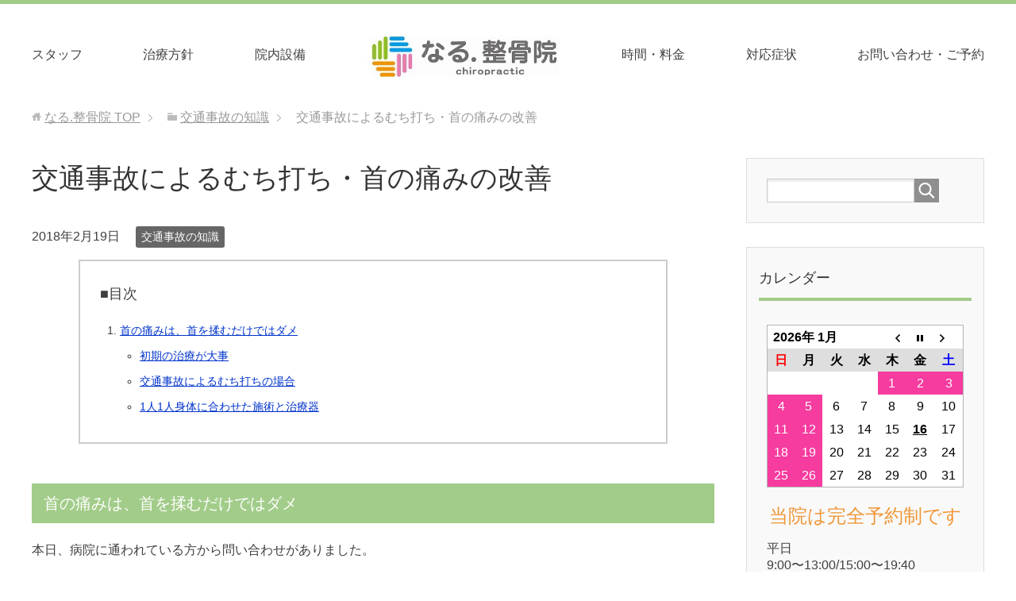

--- FILE ---
content_type: text/html; charset=UTF-8
request_url: https://nalu76.com/12371/
body_size: 15124
content:
<!DOCTYPE html>
<html lang="ja"
      class="col2">
<head prefix="og: http://ogp.me/ns# fb: http://ogp.me/ns/fb#">
    <meta charset="UTF-8">

    <title>交通事故によるむち打ち・首の痛みの改善 | 【なる.整骨院】腰痛・ぎっくり腰・坐骨神経痛｜横浜駅徒歩12分</title>
<!--    <meta charset="UTF-8"> -->
    <meta http-equiv="X-UA-Compatible" content="IE=edge">
            <meta name="viewport" content="width=device-width, initial-scale=1.0">
                        <meta name="keywords" content="腰痛,ぎっくり腰,坐骨神経痛,横浜,横浜市,交通事故の知識">
                            <meta name="description" content="首の痛みは、首を揉むだけではダメ 本日、病院に通われている方から問い合わせがありました。 「4か月前から交通事故により首と肩が痛い。病院で電気と首のマッサージをしているものの一向に良くならないが、どうしたらよいのか？」と …">
        <link rel="canonical" href="https://nalu76.com/12371/" />
<meta name='robots' content='max-image-preview:large' />
<link rel="alternate" type="application/rss+xml" title="【なる.整骨院】腰痛・ぎっくり腰・坐骨神経痛｜横浜駅徒歩12分 &raquo; フィード" href="https://nalu76.com/feed/" />
<link rel="alternate" type="application/rss+xml" title="【なる.整骨院】腰痛・ぎっくり腰・坐骨神経痛｜横浜駅徒歩12分 &raquo; コメントフィード" href="https://nalu76.com/comments/feed/" />
<link rel="alternate" title="oEmbed (JSON)" type="application/json+oembed" href="https://nalu76.com/wp-json/oembed/1.0/embed?url=https%3A%2F%2Fnalu76.com%2F12371%2F" />
<link rel="alternate" title="oEmbed (XML)" type="text/xml+oembed" href="https://nalu76.com/wp-json/oembed/1.0/embed?url=https%3A%2F%2Fnalu76.com%2F12371%2F&#038;format=xml" />
<style id='wp-img-auto-sizes-contain-inline-css' type='text/css'>
img:is([sizes=auto i],[sizes^="auto," i]){contain-intrinsic-size:3000px 1500px}
/*# sourceURL=wp-img-auto-sizes-contain-inline-css */
</style>
<style id='wp-emoji-styles-inline-css' type='text/css'>

	img.wp-smiley, img.emoji {
		display: inline !important;
		border: none !important;
		box-shadow: none !important;
		height: 1em !important;
		width: 1em !important;
		margin: 0 0.07em !important;
		vertical-align: -0.1em !important;
		background: none !important;
		padding: 0 !important;
	}
/*# sourceURL=wp-emoji-styles-inline-css */
</style>
<style id='wp-block-library-inline-css' type='text/css'>
:root{--wp-block-synced-color:#7a00df;--wp-block-synced-color--rgb:122,0,223;--wp-bound-block-color:var(--wp-block-synced-color);--wp-editor-canvas-background:#ddd;--wp-admin-theme-color:#007cba;--wp-admin-theme-color--rgb:0,124,186;--wp-admin-theme-color-darker-10:#006ba1;--wp-admin-theme-color-darker-10--rgb:0,107,160.5;--wp-admin-theme-color-darker-20:#005a87;--wp-admin-theme-color-darker-20--rgb:0,90,135;--wp-admin-border-width-focus:2px}@media (min-resolution:192dpi){:root{--wp-admin-border-width-focus:1.5px}}.wp-element-button{cursor:pointer}:root .has-very-light-gray-background-color{background-color:#eee}:root .has-very-dark-gray-background-color{background-color:#313131}:root .has-very-light-gray-color{color:#eee}:root .has-very-dark-gray-color{color:#313131}:root .has-vivid-green-cyan-to-vivid-cyan-blue-gradient-background{background:linear-gradient(135deg,#00d084,#0693e3)}:root .has-purple-crush-gradient-background{background:linear-gradient(135deg,#34e2e4,#4721fb 50%,#ab1dfe)}:root .has-hazy-dawn-gradient-background{background:linear-gradient(135deg,#faaca8,#dad0ec)}:root .has-subdued-olive-gradient-background{background:linear-gradient(135deg,#fafae1,#67a671)}:root .has-atomic-cream-gradient-background{background:linear-gradient(135deg,#fdd79a,#004a59)}:root .has-nightshade-gradient-background{background:linear-gradient(135deg,#330968,#31cdcf)}:root .has-midnight-gradient-background{background:linear-gradient(135deg,#020381,#2874fc)}:root{--wp--preset--font-size--normal:16px;--wp--preset--font-size--huge:42px}.has-regular-font-size{font-size:1em}.has-larger-font-size{font-size:2.625em}.has-normal-font-size{font-size:var(--wp--preset--font-size--normal)}.has-huge-font-size{font-size:var(--wp--preset--font-size--huge)}.has-text-align-center{text-align:center}.has-text-align-left{text-align:left}.has-text-align-right{text-align:right}.has-fit-text{white-space:nowrap!important}#end-resizable-editor-section{display:none}.aligncenter{clear:both}.items-justified-left{justify-content:flex-start}.items-justified-center{justify-content:center}.items-justified-right{justify-content:flex-end}.items-justified-space-between{justify-content:space-between}.screen-reader-text{border:0;clip-path:inset(50%);height:1px;margin:-1px;overflow:hidden;padding:0;position:absolute;width:1px;word-wrap:normal!important}.screen-reader-text:focus{background-color:#ddd;clip-path:none;color:#444;display:block;font-size:1em;height:auto;left:5px;line-height:normal;padding:15px 23px 14px;text-decoration:none;top:5px;width:auto;z-index:100000}html :where(.has-border-color){border-style:solid}html :where([style*=border-top-color]){border-top-style:solid}html :where([style*=border-right-color]){border-right-style:solid}html :where([style*=border-bottom-color]){border-bottom-style:solid}html :where([style*=border-left-color]){border-left-style:solid}html :where([style*=border-width]){border-style:solid}html :where([style*=border-top-width]){border-top-style:solid}html :where([style*=border-right-width]){border-right-style:solid}html :where([style*=border-bottom-width]){border-bottom-style:solid}html :where([style*=border-left-width]){border-left-style:solid}html :where(img[class*=wp-image-]){height:auto;max-width:100%}:where(figure){margin:0 0 1em}html :where(.is-position-sticky){--wp-admin--admin-bar--position-offset:var(--wp-admin--admin-bar--height,0px)}@media screen and (max-width:600px){html :where(.is-position-sticky){--wp-admin--admin-bar--position-offset:0px}}
.has-text-align-justify{text-align:justify;}

/*# sourceURL=wp-block-library-inline-css */
</style><style id='global-styles-inline-css' type='text/css'>
:root{--wp--preset--aspect-ratio--square: 1;--wp--preset--aspect-ratio--4-3: 4/3;--wp--preset--aspect-ratio--3-4: 3/4;--wp--preset--aspect-ratio--3-2: 3/2;--wp--preset--aspect-ratio--2-3: 2/3;--wp--preset--aspect-ratio--16-9: 16/9;--wp--preset--aspect-ratio--9-16: 9/16;--wp--preset--color--black: #000000;--wp--preset--color--cyan-bluish-gray: #abb8c3;--wp--preset--color--white: #ffffff;--wp--preset--color--pale-pink: #f78da7;--wp--preset--color--vivid-red: #cf2e2e;--wp--preset--color--luminous-vivid-orange: #ff6900;--wp--preset--color--luminous-vivid-amber: #fcb900;--wp--preset--color--light-green-cyan: #7bdcb5;--wp--preset--color--vivid-green-cyan: #00d084;--wp--preset--color--pale-cyan-blue: #8ed1fc;--wp--preset--color--vivid-cyan-blue: #0693e3;--wp--preset--color--vivid-purple: #9b51e0;--wp--preset--gradient--vivid-cyan-blue-to-vivid-purple: linear-gradient(135deg,rgb(6,147,227) 0%,rgb(155,81,224) 100%);--wp--preset--gradient--light-green-cyan-to-vivid-green-cyan: linear-gradient(135deg,rgb(122,220,180) 0%,rgb(0,208,130) 100%);--wp--preset--gradient--luminous-vivid-amber-to-luminous-vivid-orange: linear-gradient(135deg,rgb(252,185,0) 0%,rgb(255,105,0) 100%);--wp--preset--gradient--luminous-vivid-orange-to-vivid-red: linear-gradient(135deg,rgb(255,105,0) 0%,rgb(207,46,46) 100%);--wp--preset--gradient--very-light-gray-to-cyan-bluish-gray: linear-gradient(135deg,rgb(238,238,238) 0%,rgb(169,184,195) 100%);--wp--preset--gradient--cool-to-warm-spectrum: linear-gradient(135deg,rgb(74,234,220) 0%,rgb(151,120,209) 20%,rgb(207,42,186) 40%,rgb(238,44,130) 60%,rgb(251,105,98) 80%,rgb(254,248,76) 100%);--wp--preset--gradient--blush-light-purple: linear-gradient(135deg,rgb(255,206,236) 0%,rgb(152,150,240) 100%);--wp--preset--gradient--blush-bordeaux: linear-gradient(135deg,rgb(254,205,165) 0%,rgb(254,45,45) 50%,rgb(107,0,62) 100%);--wp--preset--gradient--luminous-dusk: linear-gradient(135deg,rgb(255,203,112) 0%,rgb(199,81,192) 50%,rgb(65,88,208) 100%);--wp--preset--gradient--pale-ocean: linear-gradient(135deg,rgb(255,245,203) 0%,rgb(182,227,212) 50%,rgb(51,167,181) 100%);--wp--preset--gradient--electric-grass: linear-gradient(135deg,rgb(202,248,128) 0%,rgb(113,206,126) 100%);--wp--preset--gradient--midnight: linear-gradient(135deg,rgb(2,3,129) 0%,rgb(40,116,252) 100%);--wp--preset--font-size--small: 13px;--wp--preset--font-size--medium: 20px;--wp--preset--font-size--large: 36px;--wp--preset--font-size--x-large: 42px;--wp--preset--spacing--20: 0.44rem;--wp--preset--spacing--30: 0.67rem;--wp--preset--spacing--40: 1rem;--wp--preset--spacing--50: 1.5rem;--wp--preset--spacing--60: 2.25rem;--wp--preset--spacing--70: 3.38rem;--wp--preset--spacing--80: 5.06rem;--wp--preset--shadow--natural: 6px 6px 9px rgba(0, 0, 0, 0.2);--wp--preset--shadow--deep: 12px 12px 50px rgba(0, 0, 0, 0.4);--wp--preset--shadow--sharp: 6px 6px 0px rgba(0, 0, 0, 0.2);--wp--preset--shadow--outlined: 6px 6px 0px -3px rgb(255, 255, 255), 6px 6px rgb(0, 0, 0);--wp--preset--shadow--crisp: 6px 6px 0px rgb(0, 0, 0);}:where(.is-layout-flex){gap: 0.5em;}:where(.is-layout-grid){gap: 0.5em;}body .is-layout-flex{display: flex;}.is-layout-flex{flex-wrap: wrap;align-items: center;}.is-layout-flex > :is(*, div){margin: 0;}body .is-layout-grid{display: grid;}.is-layout-grid > :is(*, div){margin: 0;}:where(.wp-block-columns.is-layout-flex){gap: 2em;}:where(.wp-block-columns.is-layout-grid){gap: 2em;}:where(.wp-block-post-template.is-layout-flex){gap: 1.25em;}:where(.wp-block-post-template.is-layout-grid){gap: 1.25em;}.has-black-color{color: var(--wp--preset--color--black) !important;}.has-cyan-bluish-gray-color{color: var(--wp--preset--color--cyan-bluish-gray) !important;}.has-white-color{color: var(--wp--preset--color--white) !important;}.has-pale-pink-color{color: var(--wp--preset--color--pale-pink) !important;}.has-vivid-red-color{color: var(--wp--preset--color--vivid-red) !important;}.has-luminous-vivid-orange-color{color: var(--wp--preset--color--luminous-vivid-orange) !important;}.has-luminous-vivid-amber-color{color: var(--wp--preset--color--luminous-vivid-amber) !important;}.has-light-green-cyan-color{color: var(--wp--preset--color--light-green-cyan) !important;}.has-vivid-green-cyan-color{color: var(--wp--preset--color--vivid-green-cyan) !important;}.has-pale-cyan-blue-color{color: var(--wp--preset--color--pale-cyan-blue) !important;}.has-vivid-cyan-blue-color{color: var(--wp--preset--color--vivid-cyan-blue) !important;}.has-vivid-purple-color{color: var(--wp--preset--color--vivid-purple) !important;}.has-black-background-color{background-color: var(--wp--preset--color--black) !important;}.has-cyan-bluish-gray-background-color{background-color: var(--wp--preset--color--cyan-bluish-gray) !important;}.has-white-background-color{background-color: var(--wp--preset--color--white) !important;}.has-pale-pink-background-color{background-color: var(--wp--preset--color--pale-pink) !important;}.has-vivid-red-background-color{background-color: var(--wp--preset--color--vivid-red) !important;}.has-luminous-vivid-orange-background-color{background-color: var(--wp--preset--color--luminous-vivid-orange) !important;}.has-luminous-vivid-amber-background-color{background-color: var(--wp--preset--color--luminous-vivid-amber) !important;}.has-light-green-cyan-background-color{background-color: var(--wp--preset--color--light-green-cyan) !important;}.has-vivid-green-cyan-background-color{background-color: var(--wp--preset--color--vivid-green-cyan) !important;}.has-pale-cyan-blue-background-color{background-color: var(--wp--preset--color--pale-cyan-blue) !important;}.has-vivid-cyan-blue-background-color{background-color: var(--wp--preset--color--vivid-cyan-blue) !important;}.has-vivid-purple-background-color{background-color: var(--wp--preset--color--vivid-purple) !important;}.has-black-border-color{border-color: var(--wp--preset--color--black) !important;}.has-cyan-bluish-gray-border-color{border-color: var(--wp--preset--color--cyan-bluish-gray) !important;}.has-white-border-color{border-color: var(--wp--preset--color--white) !important;}.has-pale-pink-border-color{border-color: var(--wp--preset--color--pale-pink) !important;}.has-vivid-red-border-color{border-color: var(--wp--preset--color--vivid-red) !important;}.has-luminous-vivid-orange-border-color{border-color: var(--wp--preset--color--luminous-vivid-orange) !important;}.has-luminous-vivid-amber-border-color{border-color: var(--wp--preset--color--luminous-vivid-amber) !important;}.has-light-green-cyan-border-color{border-color: var(--wp--preset--color--light-green-cyan) !important;}.has-vivid-green-cyan-border-color{border-color: var(--wp--preset--color--vivid-green-cyan) !important;}.has-pale-cyan-blue-border-color{border-color: var(--wp--preset--color--pale-cyan-blue) !important;}.has-vivid-cyan-blue-border-color{border-color: var(--wp--preset--color--vivid-cyan-blue) !important;}.has-vivid-purple-border-color{border-color: var(--wp--preset--color--vivid-purple) !important;}.has-vivid-cyan-blue-to-vivid-purple-gradient-background{background: var(--wp--preset--gradient--vivid-cyan-blue-to-vivid-purple) !important;}.has-light-green-cyan-to-vivid-green-cyan-gradient-background{background: var(--wp--preset--gradient--light-green-cyan-to-vivid-green-cyan) !important;}.has-luminous-vivid-amber-to-luminous-vivid-orange-gradient-background{background: var(--wp--preset--gradient--luminous-vivid-amber-to-luminous-vivid-orange) !important;}.has-luminous-vivid-orange-to-vivid-red-gradient-background{background: var(--wp--preset--gradient--luminous-vivid-orange-to-vivid-red) !important;}.has-very-light-gray-to-cyan-bluish-gray-gradient-background{background: var(--wp--preset--gradient--very-light-gray-to-cyan-bluish-gray) !important;}.has-cool-to-warm-spectrum-gradient-background{background: var(--wp--preset--gradient--cool-to-warm-spectrum) !important;}.has-blush-light-purple-gradient-background{background: var(--wp--preset--gradient--blush-light-purple) !important;}.has-blush-bordeaux-gradient-background{background: var(--wp--preset--gradient--blush-bordeaux) !important;}.has-luminous-dusk-gradient-background{background: var(--wp--preset--gradient--luminous-dusk) !important;}.has-pale-ocean-gradient-background{background: var(--wp--preset--gradient--pale-ocean) !important;}.has-electric-grass-gradient-background{background: var(--wp--preset--gradient--electric-grass) !important;}.has-midnight-gradient-background{background: var(--wp--preset--gradient--midnight) !important;}.has-small-font-size{font-size: var(--wp--preset--font-size--small) !important;}.has-medium-font-size{font-size: var(--wp--preset--font-size--medium) !important;}.has-large-font-size{font-size: var(--wp--preset--font-size--large) !important;}.has-x-large-font-size{font-size: var(--wp--preset--font-size--x-large) !important;}
/*# sourceURL=global-styles-inline-css */
</style>

<style id='classic-theme-styles-inline-css' type='text/css'>
/*! This file is auto-generated */
.wp-block-button__link{color:#fff;background-color:#32373c;border-radius:9999px;box-shadow:none;text-decoration:none;padding:calc(.667em + 2px) calc(1.333em + 2px);font-size:1.125em}.wp-block-file__button{background:#32373c;color:#fff;text-decoration:none}
/*# sourceURL=/wp-includes/css/classic-themes.min.css */
</style>
<link rel='stylesheet' id='avatar-manager-css' href='https://nalu76.com/wp-content/plugins/avatar-manager/assets/css/avatar-manager.min.css?ver=1.2.1' type='text/css' media='all' />
<link rel='stylesheet' id='biz-cal-style-css' href='https://nalu76.com/wp-content/plugins/biz-calendar/biz-cal.css?ver=2.2.0' type='text/css' media='all' />
<link rel='stylesheet' id='contact-form-7-css' href='https://nalu76.com/wp-content/plugins/contact-form-7/includes/css/styles.css?ver=5.1.9' type='text/css' media='all' />
<link rel='stylesheet' id='sb-type-std-css' href='https://nalu76.com/wp-content/plugins/speech-bubble/css/sb-type-std.css?ver=6.9' type='text/css' media='all' />
<link rel='stylesheet' id='sb-type-fb-css' href='https://nalu76.com/wp-content/plugins/speech-bubble/css/sb-type-fb.css?ver=6.9' type='text/css' media='all' />
<link rel='stylesheet' id='sb-type-fb-flat-css' href='https://nalu76.com/wp-content/plugins/speech-bubble/css/sb-type-fb-flat.css?ver=6.9' type='text/css' media='all' />
<link rel='stylesheet' id='sb-type-ln-css' href='https://nalu76.com/wp-content/plugins/speech-bubble/css/sb-type-ln.css?ver=6.9' type='text/css' media='all' />
<link rel='stylesheet' id='sb-type-ln-flat-css' href='https://nalu76.com/wp-content/plugins/speech-bubble/css/sb-type-ln-flat.css?ver=6.9' type='text/css' media='all' />
<link rel='stylesheet' id='sb-type-pink-css' href='https://nalu76.com/wp-content/plugins/speech-bubble/css/sb-type-pink.css?ver=6.9' type='text/css' media='all' />
<link rel='stylesheet' id='sb-type-rtail-css' href='https://nalu76.com/wp-content/plugins/speech-bubble/css/sb-type-rtail.css?ver=6.9' type='text/css' media='all' />
<link rel='stylesheet' id='sb-type-drop-css' href='https://nalu76.com/wp-content/plugins/speech-bubble/css/sb-type-drop.css?ver=6.9' type='text/css' media='all' />
<link rel='stylesheet' id='sb-type-think-css' href='https://nalu76.com/wp-content/plugins/speech-bubble/css/sb-type-think.css?ver=6.9' type='text/css' media='all' />
<link rel='stylesheet' id='sb-no-br-css' href='https://nalu76.com/wp-content/plugins/speech-bubble/css/sb-no-br.css?ver=6.9' type='text/css' media='all' />
<link rel='stylesheet' id='whats-new-style-css' href='https://nalu76.com/wp-content/plugins/whats-new-genarator/whats-new.css?ver=2.0.2' type='text/css' media='all' />
<link rel='stylesheet' id='keni_base-css' href='https://nalu76.com/wp-content/themes/keni71/base.css?ver=6.9' type='text/css' media='all' />
<link rel='stylesheet' id='child_keni_base-css' href='https://nalu76.com/wp-content/themes/keni7_child/base.css?ver=6.9' type='text/css' media='all' />
<link rel='stylesheet' id='keni_rwd-css' href='https://nalu76.com/wp-content/themes/keni71/rwd.css?ver=6.9' type='text/css' media='all' />
<link rel='stylesheet' id='child_keni_rwd-css' href='https://nalu76.com/wp-content/themes/keni7_child/rwd.css?ver=6.9' type='text/css' media='all' />
<link rel='stylesheet' id='jetpack_css-css' href='https://nalu76.com/wp-content/plugins/jetpack/css/jetpack.css?ver=8.6.4' type='text/css' media='all' />
<link rel='stylesheet' id='jquery.lightbox.min.css-css' href='https://nalu76.com/wp-content/plugins/wp-jquery-lightbox/styles/lightbox.min.css?ver=1.4.6' type='text/css' media='all' />
<script type="text/javascript" src="https://nalu76.com/wp-includes/js/jquery/jquery.min.js?ver=3.7.1" id="jquery-core-js"></script>
<script type="text/javascript" src="https://nalu76.com/wp-includes/js/jquery/jquery-migrate.min.js?ver=3.4.1" id="jquery-migrate-js"></script>
<script type="text/javascript" src="https://nalu76.com/wp-content/plugins/avatar-manager/assets/js/avatar-manager.min.js?ver=1.2.1" id="avatar-manager-js"></script>
<script type="text/javascript" id="biz-cal-script-js-extra">
/* <![CDATA[ */
var bizcalOptions = {"holiday_title":"","sun":"on","mon":"on","holiday":"on","temp_holidays":"2015-08-17\r\n2015-08-24\r\n2015-08-25\r\n2015-09-14\r\n2015-09-21\r\n2015-08-26\r\n2015-10-12\r\n2020-07-24\r\n2015-10-19\r\n2015-11-16\r\n2015-12-21\r\n2015-11-09\r\n2015-12-30\r\n2015-12-31\r\n2016-01-01\r\n2016-01-02\r\n2016-01-03\r\n2016-01-04\r\n2016-01-18\r\n2016-02-08\r\n2016-02-15\r\n2016-03-14\r\n2016-03-21\r\n2016-04-04\r\n2016-04-18\r\n2016-04-29\r\n2016-05-16\r\n2016-05-23\r\n2016-06-06\r\n2016-06-20\r\n2016-07-11\r\n2016-07-12\r\n2016-07-13\r\n2016-07-14\r\n2016-07-18\r\n2016-08-08\r\n2016-08-15\r\n2016-08-16\r\n2016-08-29\r\n2016-09-05\r\n2016-09-19\r\n2016-10-10\r\n2016-10-17\r\n2016-10-24\r\n2016-10-31\r\n2016-11-07\r\n2016-11-21\r\n2016-12-05\r\n2016-12-19\r\n2016-12-30\r\n2016-12-31\r\n2017-01-02\r\n2017-01-03\r\n2017-01-04\r\n2017-01-09\r\n2017-01-16\r\n2017-02-13\r\n2017-02-27\r\n2017-03-13\r\n2017-03-20\r\n2017-04-17\r\n2017-05-29\r\n2017-06-19\r\n2017-07-17\r\n2017-08-07\r\n2017-08-14\r\n2017-08-21\r\n2017-08-28\r\n2017-09-11\r\n2017-09-18\r\n2017-10-09\r\n2017-10-16\r\n2017-11-13\r\n2017-11-20\r\n2017-12-11\r\n2017-12-25\r\n2018-01-01\r\n2018-01-02\r\n2018-01-03\r\n2018-01-04\r\n2018-01-05\r\n2018-01-08\r\n2018-01-22\r\n2018-02-12\r\n2018-02-26\r\n2018-03-05\r\n2018-03-19\r\n2018-04-09\r\n2018-04-23\r\n2018-04-30\r\n2018-05-04\r\n2018-05-07\r\n2018-05-14\r\n2018-05-21\r\n2018-05-22\r\n2018-06-18\r\n2018-07-16\r\n2018-08-06\r\n2018-08-13\r\n2018-08-20\r\n2018-08-27\r\n2018-09-24\r\n2018-10-08\r\n2018-10-22\r\n2018-11-12\r\n2018-11-23\r\n2018-11-26\r\n2018-12-24\r\n2018-12-31\r\n2019-01-01\r\n2019-01-02\r\n2019-01-03\r\n2019-01-04\r\n2019-01-14\r\n2019-01-28\r\n2019-02-11\r\n2019-02-25\r\n2019-03-11\r\n2019-03-18\r\n2019-03-25\r\n2019-04-01\r\n2019-04-08\r\n2019-04-15\r\n2019-04-22\r\n2019-04-29\r\n2019-05-01\r\n2019-08-27\r\n2019-08-28\r\n2019-08-29\r\n2019-08-30\r\n2019-09-24\r\n2020-02-11\r\n2020-03-17\r\n2020-05-05\r\n2020-05-06\r\n2020-08-11\r\n2020-08-12\r\n2020-08-13\r\n2020-08-14\r\n2020-09-21\r\n2020-09-22\r\n2020-09-23\r\n2020-10-31\r\n2020-11-03\r\n2020-12-29\r\n2020-12-30\r\n2020-12-31\r\n2021-01-01\r\n2021-01-02\r\n2021-01-03\r\n2021-02-11\r\n2021-02-23\r\n2021-03-30\r\n2021-04-29\r\n2021-05-22\r\n2021-06-12\r\n2021-07-23\r\n2021-07-22\r\n2021-08-03\r\n2021-08-04\r\n2021-08-05\r\n2021-08-06\r\n2021-09-23\r\n2021-12-30\r\n2021-12-31\r\n2022-01-01\r\n2022-01-02\r\n2022-01-03\r\n2022-01-04\r\n2022-01-05\r\n2022-01-20\r\n2022-02-23\r\n2022-04-20\r\n2022-05-03\r\n2022-05-04\r\n2022-05-05\r\n2022-05-25\r\n2022-06-22\r\n2022-07-30\r\n2022-08-02\r\n2022-08-03\r\n2022-08-04\r\n2022-08-16\r\n2022-09-23\r\n2022-10-19\r\n2022-10-22\r\n2022-12-30\r\n2022-12-31\r\n2023-01-03\r\n2023-01-04\r\n2023-03-21\r\n2023-05-03\r\n2023-05-04\r\n2023-05-05\r\n2023-05-06\r\n2023-08-01\r\n2023-08-02\r\n2023-08-03\r\n2023-08-17\r\n2023-12-30\r\n2024-01-02\r\n2024-01-03\r\n2024-01-04\r\n2024-01-05\r\n2024-03-12\r\n2024-08-01\r\n2024-08-02\r\n2024-08-15\r\n2024-11-22\r\n2024-11-23\r\n2024-12-31\r\n2025-01-01\r\n2025-01-02\r\n2025-01-03\r\n2025-02-11\r\n2025-03-18\r\n2025-03-20\r\n2025-04-29\r\n2025-05-06\r\n2025-08-12\r\n2025-08-13\r\n2025-09-23\r\n2025-10-25\r\n2025-12-31\r\n2026-01-01\r\n2026-01-02\r\n2026-01-03","temp_weekdays":"2019-12-23\r\n2020-02-10\r\n2020-03-16\r\n2020-12-28\r\n2023-05-01","eventday_title":"","eventday_url":"","eventdays":"","month_limit":"\u5236\u9650\u306a\u3057","nextmonthlimit":"12","prevmonthlimit":"12","plugindir":"https://nalu76.com/wp-content/plugins/biz-calendar/","national_holiday":""};
//# sourceURL=biz-cal-script-js-extra
/* ]]> */
</script>
<script type="text/javascript" src="https://nalu76.com/wp-content/plugins/biz-calendar/calendar.js?ver=2.2.0" id="biz-cal-script-js"></script>
<link rel="https://api.w.org/" href="https://nalu76.com/wp-json/" /><link rel="alternate" title="JSON" type="application/json" href="https://nalu76.com/wp-json/wp/v2/posts/12371" /><link rel="EditURI" type="application/rsd+xml" title="RSD" href="https://nalu76.com/xmlrpc.php?rsd" />
<meta name="generator" content="WordPress 6.9" />
<link rel='shortlink' href='https://wp.me/p5Of5f-3dx' />
<style type='text/css'>img#wpstats{display:none}</style>
<!-- BEGIN: WP Social Bookmarking Light HEAD --><script>
    (function (d, s, id) {
        var js, fjs = d.getElementsByTagName(s)[0];
        if (d.getElementById(id)) return;
        js = d.createElement(s);
        js.id = id;
        js.src = "//connect.facebook.net/ja_JP/sdk.js#xfbml=1&version=v2.7";
        fjs.parentNode.insertBefore(js, fjs);
    }(document, 'script', 'facebook-jssdk'));
</script>
<style type="text/css">.wp_social_bookmarking_light{
    border: 0 !important;
    padding: 10px 0 20px 0 !important;
    margin: 0 !important;
}
.wp_social_bookmarking_light div{
    float: left !important;
    border: 0 !important;
    padding: 0 !important;
    margin: 0 5px 0px 0 !important;
    min-height: 30px !important;
    line-height: 18px !important;
    text-indent: 0 !important;
}
.wp_social_bookmarking_light img{
    border: 0 !important;
    padding: 0;
    margin: 0;
    vertical-align: top !important;
}
.wp_social_bookmarking_light_clear{
    clear: both !important;
}
#fb-root{
    display: none;
}
.wsbl_twitter{
    width: 100px;
}
.wsbl_facebook_like iframe{
    max-width: none !important;
}
</style>
<!-- END: WP Social Bookmarking Light HEAD -->
<link rel="icon" href="https://nalu76.com/wp-content/uploads/2017/09/cropped--32x32.png" sizes="32x32" />
<link rel="icon" href="https://nalu76.com/wp-content/uploads/2017/09/cropped--192x192.png" sizes="192x192" />
<link rel="apple-touch-icon" href="https://nalu76.com/wp-content/uploads/2017/09/cropped--180x180.png" />
<meta name="msapplication-TileImage" content="https://nalu76.com/wp-content/uploads/2017/09/cropped--270x270.png" />
    <!--[if lt IE 9]>
    <script src="https://nalu76.com/wp-content/themes/keni71/js/html5.js"></script><![endif]-->
    <!-- Google Tag Manager -->
<script>(function(w,d,s,l,i){w[l]=w[l]||[];w[l].push({'gtm.start':
new Date().getTime(),event:'gtm.js'});var f=d.getElementsByTagName(s)[0],
j=d.createElement(s),dl=l!='dataLayer'?'&l='+l:'';j.async=true;j.src=
'https://www.googletagmanager.com/gtm.js?id='+i+dl;f.parentNode.insertBefore(j,f);
})(window,document,'script','dataLayer','GTM-NKBM5L98');</script>
<!-- End Google Tag Manager -->

</head>
<p id="pagetop"></p>
    <body class="wp-singular post-template-default single single-post postid-12371 single-format-standard wp-theme-keni71 wp-child-theme-keni7_child">
    <!-- Google Tag Manager (noscript) -->
<noscript><iframe src="https://www.googletagmanager.com/ns.html?id=GTM-NKBM5L98"
height="0" width="0" style="display:none;visibility:hidden"></iframe></noscript>
<!-- End Google Tag Manager (noscript) -->
    <div class="container">
        <div class="old_header" id="top">
        <header class="site-header ">
            <div class="site-header-in">
                <div class="site-header-conts">
                                            <p class="site-title"><a
                                    href="https://nalu76.com"><img src="https://nalu76.com/wp-content/uploads/2018/08/logo.jpg" alt="【なる.整骨院】腰痛・ぎっくり腰・坐骨神経痛｜横浜駅徒歩12分" /></a>
                        </p>
                                    </div>
            </div>
                            <!--▼グローバルナビ-->
                <nav class="global-nav">
                    <div class="global-nav-in">
                        <div class="global-nav-panel"><span class="btn-global-nav icon-gn-menu">メニュー</span></div>
                        <ul>
                            <li class="menu-item menu-item-type-post_type menu-item-object-page menu-item-37"><a href="https://nalu76.com/page-10/">スタッフ</a></li>
<li class="menu-item menu-item-type-post_type menu-item-object-page menu-item-has-children menu-item-35"><a href="https://nalu76.com/p19/">治療方針</a>
<ul class="sub-menu">
	<li class="menu-item menu-item-type-post_type menu-item-object-page menu-item-36"><a href="https://nalu76.com/setsubi/">院内設備</a></li>
</ul>
</li>
<li class="menu-item menu-item-type-post_type menu-item-object-page menu-item-11642"><a href="https://nalu76.com/page-21/">時間・料金</a></li>
<li class="menu-item menu-item-type-post_type menu-item-object-page menu-item-15806"><a href="https://nalu76.com/taiou/">対応症状</a></li>
<li class="menu-item menu-item-type-post_type menu-item-object-page menu-item-8806"><a href="https://nalu76.com/access/">アクセス</a></li>
<li class="menu-item menu-item-type-post_type menu-item-object-page menu-item-2080"><a href="https://nalu76.com/contact/">お問い合わせ・ご予約</a></li>
                        </ul>
                    </div>
                </nav>
                <!--▲グローバルナビ-->
        </header>
        </div>

        <div>
            <header class="header_2021">
                <div class="site-header-in">
                    <nav class="global-nav">
                        <div class="global-nav-in">
                            <div class="global-nav-panel"><span class="btn-global-nav icon-gn-menu">メニュー</span></div>
                            <ul id="menu">
                                <li class="menu-item menu-item-type-post_type menu-item-object-page menu-item-37 odd"><a href="https://nalu76.com/page-10/">スタッフ</a></li>
                                <li class="menu-item menu-item-type-post_type menu-item-object-page menu-item-has-children menu-item-35 even"><a href="https://nalu76.com/p19/">治療⽅針</a>
                                </li>
                                <li class="menu-item menu-item-type-post_type menu-item-object-page menu-item-11642 odd"><a href="https://nalu76.com/setsubi/">院内設備</a>
                                </li>
                                <li class="logo menu-item menu-item-type-post_type menu-item-object-page menu-item-8806 odd"><a href="https://nalu76.com/"><img src="https://nalu76.com/wp-content/uploads/2018/08/logo.jpg" alt="なる整骨院"></a></li>
                                <li class="menu-item menu-item-type-post_type menu-item-object-page menu-item-2080 even"><a href="https://nalu76.com/page-21/">時間・料⾦</a></li>
                                <li class="menu-item menu-item-type-post_type menu-item-object-page menu-item-8806 odd"><a href="https://nalu76.com/taiou/">対応症状</a></li>
                                <li class="menu-item menu-item-type-post_type menu-item-object-page menu-item-8806 even"><a href="https://nalu76.com/contact/">お問い合わせ・ご予約</a></li>
                            </ul>
                        </div>
                    </nav>
                </div>
            </header>
            <div class="site-title-sp"><a href="https://nalu76.com/"><img src="https://nalu76.com/wp-content/uploads/2021/06/logo_footer.png" alt="なる.整骨院"></a></div>
        </div>
            <!--        -->
        
<!--<div class="main-image-in">
</div>-->

        <!--▲サイトヘッダー-->
<div class="main-body">
<div class="main-body-in">

		<nav class="breadcrumbs">
			<ol class="breadcrumbs-in" itemscope itemtype="http://schema.org/BreadcrumbList">
				<li class="bcl-first" itemprop="itemListElement" itemscope itemtype="http://schema.org/ListItem">
	<a itemprop="item" href="https://nalu76.com"><span itemprop="name">なる.整骨院</span> TOP</a>
	<meta itemprop="position" content="1" />
</li>
<li itemprop="itemListElement" itemscope itemtype="http://schema.org/ListItem">
	<a itemprop="item" href="https://nalu76.com/category/jiko-chisiki/"><span itemprop="name">交通事故の知識</span></a>
	<meta itemprop="position" content="2" />
</li>
<li class="bcl-last">交通事故によるむち打ち・首の痛みの改善</li>
			</ol>
		</nav>
	
	<!--▼メインコンテンツ-->
	<main>
	<div class="main-conts">

		<!--記事-->
		<article id="post-12371" class="section-wrap post-12371 post type-post status-publish format-standard has-post-thumbnail category-jiko-chisiki">
			<div class="section-in">

			<header class="article-header">
				<h1 class="section-title" itemprop="headline">交通事故によるむち打ち・首の痛みの改善</h1>
				<p class="post-date"><time datetime="2018-02-19" itemprop="dateModified" content="2018-02-19">2018年2月19日</time></p>
								<div class="post-cat">
<span class="cat cat960" style="background-color: #666;"><a href="https://nalu76.com/category/jiko-chisiki/" style="color: #FFF;">交通事故の知識</a></span>

</div>
							</header>

			<div class="article-body">
			<h2>首の痛みは、首を揉むだけではダメ</h2>
<p>本日、病院に通われている方から問い合わせがありました。</p>
<p>「4か月前から交通事故により首と肩が痛い。病院で電気と首のマッサージをしているものの一向に良くならないが、どうしたらよいのか？」との事。</p>
<h3>初期の治療が大事</h3>
<p>交通事故によるむち打ち、首の痛みや肩の痛み、首から肩に掛けての痛みに対しての一般的な施術は、患部をマッサージし、スポンジの電気（干渉波や低周波）を掛けます。そして温め、ウォーターベッド、牽引。これで改善する症状ももちろんあるかと思いますが、これらで改善が見られない場合、恐らく時間が経過するにつれ二次的、三次的に患部以外の部位にも問題が生じてきます。</p>
<p><span style="color: #ff6600;"><strong>逆に言うと患部以外の部位に原因があるかも知れません。</strong></span>するといくら治療やリハビリを続けても改善がみられないかもしれません。</p>
<h3>交通事故によるむち打ちの場合</h3>
<p>首にももちろんストレスがかかりますが、決まって影響を受ける患部以外の部位があります。その部位を施術しないと、日常生活の中で、ますます症状が悪化してくることが多いです。</p>
<p>患部以外の部位をしっかりと早急に施術しながら、患部は炎症を抑えていく施術が必須となります。気になるからと言って、患部を揉んではいけません。その症状に合った治療が必要となります。</p>
<h3>1人1人身体に合わせた施術と治療器</h3>
<p>人間の身体は十人十色であれば症状ももちろん様々。アメリカで解剖をさせていただきましたが、本当に人それぞれの身体をされています。</p>
<p>しっかりとお身体を診て、触って、その時、その症状に合った早期の施術が一番の早い改善方法です。</p>
<p>急性腰痛、寝違え、けが、足底筋膜炎などなど本当に早く良い施術が、良い結果を生むことは間違いありません。</p>
<p>良い病院、整骨院選び選ぶのは皆さんです。情報社会の今、しっかりと吟味して選ぶようにしてください。</p>
<p>【参考】<a href="https://nalu76.com/12518/">交通事故治療についてはコチラ</a></p>
<div class='wp_social_bookmarking_light'>        <div class="wsbl_hatena_button"><a href="//b.hatena.ne.jp/entry/https://nalu76.com/12371/" class="hatena-bookmark-button" data-hatena-bookmark-title="交通事故によるむち打ち・首の痛みの改善" data-hatena-bookmark-layout="simple-balloon" title="このエントリーをはてなブックマークに追加"> <img decoding="async" src="//b.hatena.ne.jp/images/entry-button/button-only@2x.png" alt="このエントリーをはてなブックマークに追加" width="20" height="20" style="border: none;" /></a><script type="text/javascript" src="//b.hatena.ne.jp/js/bookmark_button.js" charset="utf-8" async="async"></script></div>        <div class="wsbl_facebook_like"><div id="fb-root"></div><fb:like href="https://nalu76.com/12371/" layout="button_count" action="like" width="100" share="false" show_faces="false" ></fb:like></div>        <div class="wsbl_twitter"><a href="https://twitter.com/share" class="twitter-share-button" data-url="https://nalu76.com/12371/" data-text="交通事故によるむち打ち・首の痛みの改善" data-lang="en">Tweet</a></div>        <div class="wsbl_line"><a href='http://line.me/R/msg/text/?%E4%BA%A4%E9%80%9A%E4%BA%8B%E6%95%85%E3%81%AB%E3%82%88%E3%82%8B%E3%82%80%E3%81%A1%E6%89%93%E3%81%A1%E3%83%BB%E9%A6%96%E3%81%AE%E7%97%9B%E3%81%BF%E3%81%AE%E6%94%B9%E5%96%84%0D%0Ahttps%3A%2F%2Fnalu76.com%2F12371%2F' title='LINEで送る' rel=nofollow class='wp_social_bookmarking_light_a' ><img src='https://nalu76.com/wp-content/plugins/wp-social-bookmarking-light/public/images/line88x20.png' alt='LINEで送る' title='LINEで送る' width='88' height='20' class='wp_social_bookmarking_light_img' /></a></div></div>
<br class='wp_social_bookmarking_light_clear' />
			</div><!--article-body-->

						
						

<div class="author-info cf">
    <h2 class="author-heading">この記事の著者： <span class="author-title">nalu76</span></h2>              
    <div class="author-avatar">
        <img alt="" class="avatar avatar-90 photo avatar-default" height="90" src="https://nalu76.com/wp-content/uploads/2017/12/IMG_2501-200x200-90x90.jpg" width="90">    </div>
    <div class="author-description">
        <p>なる.整骨院の院長です（<a href="https://nalu76.com/page-10/">詳細な経歴</a>）。柔道整復師。専門は、腰痛・オスグッド・足底筋膜炎・テニス肘の治療。皆さんのお役に立てる情報提供をして参ります。</p>
    </div>
</div>

						<div class="page-nav-bf cont-nav">
<p class="page-nav-next">「<a href="https://nalu76.com/12373/" rel="next">交通事故で整骨院と整形外科は併用できるのか？</a>」</p>
<p class="page-nav-prev">「<a href="https://nalu76.com/12322/" rel="prev">交通事故の種類を理解しよう</a>」</p>
			</div>
			
			<section id="comments" class="comments-area">
			
<!-- You can start editing here. -->


			<!-- If comments are closed. -->
		<!--<p class="nocomments">コメントは受け付けていません。</p>-->

			</section>

			</div><!--section-in-->
		</article><!--記事-->


	</div><!--main-conts-->
	</main>
	<!--▲メインコンテンツ-->

	    <!--▼サブコンテンツ-->
    <aside class="sub-conts sidebar">
		<section id="search-3" class="section-wrap widget-conts widget_search"><div class="section-in"><form method="get" id="searchform" action="https://nalu76.com/">
	<div class="search-box">
		<input class="search" type="text" value="" name="s" id="s"><button id="searchsubmit" class="btn-search"><img alt="検索" width="32" height="20" src="https://nalu76.com/wp-content/themes/keni71/images/icon/icon-btn-search.png"></button>
	</div>
</form></div></section><section id="bizcalendar-8" class="section-wrap widget-conts widget_bizcalendar"><div class="section-in"><h2 class="section-title">カレンダー</h2><div id='biz_calendar'></div></div></section><section id="text-56" class="section-wrap widget-conts widget_text"><div class="section-in">			<div class="textwidget"><p class="attention">当院は完全予約制です</p>
<p>平⽇<br />
9:00〜13:00/15:00〜19:40<br />
⼟曜<br />
9:00〜13:00/15:00〜19:00<br />
定休⽇ ⽉・⽇・祝</p>
<p>※木曜日午後休みあり</p>
<p><a href="https://nalu76.com/"><img decoding="async" class="img100" src="https://nalu76.com/wp-content/uploads/2021/06/logo_sidebar.png" alt="なる整骨院" /></a></p>
<p>神奈川県横浜市⻄区浅間町<br />
2-101-4 1F</p>
<p><a class="button01" href="https://nalu76.com/access/">アクセスはこちら</a></p>
<p class="phone">045-534-8134</p>
<p>※営業電話はご遠慮ください</p>
<p><a href="https://page.line.me/khi2611g?openQrModal=true" target="blank"><img decoding="async" class="img100" src="https://nalu76.com/wp-content/uploads/2021/06/bnr_line.jpg" alt="公式LINE" /></a></p>
<p><a class="button03" href="https://nalu76.com/contact/">お問い合わせ・ご予約</a></p>
<p><a href="https://www.instagram.com/nalu.seikotsuin/" target="blank"><img decoding="async" class="img100" src="https://nalu76.com/wp-content/uploads/2021/06/bnr_instagram.jpg" alt="Instagram" /></a></p>
</div>
		</div></section><section id="pages-2" class="section-wrap widget-conts widget_pages"><div class="section-in"><h2 class="section-title">固定ページ</h2>
			<ul>
				<li class="page_item page-item-2078"><a href="https://nalu76.com/contact/">お問い合わせ・ご予約</a></li>
<li class="page_item page-item-94"><a href="https://nalu76.com/access/">アクセス</a></li>
<li class="page_item page-item-18992"><a href="https://nalu76.com/osgood-3/">オスグッド（成長痛）専門外来/横浜市全域・関東圏内から来院</a></li>
<li class="page_item page-item-10"><a href="https://nalu76.com/page-10/">スタッフ</a></li>
<li class="page_item page-item-157"><a href="https://nalu76.com/p157/">医療英会話：東京オリンピックに向けて！</a></li>
<li class="page_item page-item-197"><a href="https://nalu76.com/p197/">地域貢献</a></li>
<li class="page_item page-item-15141 page_item_has_children"><a href="https://nalu76.com/taiou/">対応症状</a>
<ul class='children'>
	<li class="page_item page-item-18915"><a href="https://nalu76.com/taiou/acutelowback/">ぎっくり腰は安静！？徹底解説</a></li>
	<li class="page_item page-item-18919"><a href="https://nalu76.com/taiou/sciatica/">坐骨神経痛の治療</a></li>
	<li class="page_item page-item-18928"><a href="https://nalu76.com/taiou/lumbar-disc-herniated/">腰椎椎間板ヘルニア｜画像と痛みは一致しない！？</a></li>
	<li class="page_item page-item-18908"><a href="https://nalu76.com/taiou/lowbackpain/">腰痛治療｜症状・原因｜徹底解説</a></li>
</ul>
</li>
<li class="page_item page-item-21"><a href="https://nalu76.com/page-21/">時間・料金</a></li>
<li class="page_item page-item-15702"><a href="https://nalu76.com/search/">検索ページ</a></li>
<li class="page_item page-item-4256"><a href="https://nalu76.com/p4256/">治療家勉強会開催</a></li>
<li class="page_item page-item-19"><a href="https://nalu76.com/p19/">治療方針・治療法・検査・評価</a></li>
<li class="page_item page-item-5"><a href="https://nalu76.com/">腰痛・坐骨神経痛・テニス肘・オスグッド・踵の痛みでお悩みの方へ</a></li>
<li class="page_item page-item-26"><a href="https://nalu76.com/p26/">自由診療</a></li>
<li class="page_item page-item-8832"><a href="https://nalu76.com/aap/">関東では当院のみ！特殊治療器（定電流治療器AAP）</a></li>
<li class="page_item page-item-17"><a href="https://nalu76.com/setsubi/">院内設備</a></li>
			</ul>

			</div></section>    </aside>
    <!--▲サブコンテンツ-->

	
</div>
</div>

<!--▼サイトフッター-->
<div class="old_footer">
<footer class="site-footer">
    <div class="site-footer-in">
    <div class="site-footer-conts">
        <ul class="site-footer-nav"><li id="menu-item-11534" class="menu-item menu-item-type-post_type menu-item-object-post menu-item-11534"><a href="https://nalu76.com/10957/">足底筋膜炎</a></li>
<li id="menu-item-11535" class="menu-item menu-item-type-post_type menu-item-object-post menu-item-11535"><a href="https://nalu76.com/120/">オスグッド</a></li>
<li id="menu-item-13049" class="menu-item menu-item-type-post_type menu-item-object-post menu-item-13049"><a href="https://nalu76.com/5514/">肩こり</a></li>
<li id="menu-item-14760" class="menu-item menu-item-type-post_type menu-item-object-post menu-item-14760"><a href="https://nalu76.com/14745/">テニス肘・ゴルフ肘</a></li>
<li id="menu-item-15639" class="menu-item menu-item-type-post_type menu-item-object-page menu-item-15639"><a href="https://nalu76.com/taiou/">対応症状</a></li>
<li id="menu-item-18989" class="menu-item menu-item-type-post_type menu-item-object-page menu-item-18989"><a href="https://nalu76.com/taiou/sciatica/">坐骨神経痛</a></li>
<li id="menu-item-18990" class="menu-item menu-item-type-post_type menu-item-object-page menu-item-18990"><a href="https://nalu76.com/taiou/acutelowback/">ぎっくり腰</a></li>
<li id="menu-item-15981" class="menu-item menu-item-type-custom menu-item-object-custom menu-item-15981"><a target="_blank" href="https://ameblo.jp/nalu76-seikotsu/">ブログ</a></li>
</ul>
<div class="site-footer-conts-area"><p>なる.整骨院<br />
住所：〒220-0072 神奈川県横浜市西区浅間町2-101-4 1F<br />
TEL：045-534-8134</p>
</div>
    </div>
    </div>
    <div class="copyright">
        <p><small>(C) 2019 横浜【なる.整骨院】</small></p>
    </div>
</footer>
</div>  

<div>
    <footer class="site-footer">
        <div class="site-footer-in">
        <div class="site-footer-conts">
        <div class="site-footer-conts-area">
            <div class="footer_logo">
                <a href="https://nalu76.com/"><img src="https://nalu76.com/wp-content/uploads/2021/06/logo_footer.png" alt="" class="img100"></a>
            </div>
            <div class="footer_address">
                <p>〒220-0072<br>
                神奈川県横浜市⻄区浅間町2-101-4 1F</p>
            </div>
            <div class="footer_contact">
                <p class="phone">045-534-8134</p>
                <p>※営業電話はご遠慮ください</p>
                <p><a href="https://nalu76.com/contact/" class="button03"><span>お問い合わせ・ご予約</span></a></p>
            </div>
            <div class="footer_schedule">
                <h7 class="attention">当院は完全予約制です</h7>
                <p>定休⽇ ⽉・⽇・祝<br>
                平日  9:00〜13:00/15:00〜19:40<br>
                ⼟曜  9:00〜13:00/15:00〜19:00</p>
            </div>
        </div>
        </div>
        </div>
        <div class="copyright">
            <p><small>(C) 2019 横浜【なる.整骨院】</small></p>
        </div>
    </footer>
</div>
<!--▲サイトフッター-->


<!--▼ページトップ-->
<p class="page-top"><a href="#pagetop"><img class="over" src="https://nalu76.com/wp-content/themes/keni71/images/common/page-top_off.png" width="80" height="80" alt="ページの先頭へ"></a></p>
<!--▲ページトップ-->

</div><!--container-->

<script type="speculationrules">
{"prefetch":[{"source":"document","where":{"and":[{"href_matches":"/*"},{"not":{"href_matches":["/wp-*.php","/wp-admin/*","/wp-content/uploads/*","/wp-content/*","/wp-content/plugins/*","/wp-content/themes/keni7_child/*","/wp-content/themes/keni71/*","/*\\?(.+)"]}},{"not":{"selector_matches":"a[rel~=\"nofollow\"]"}},{"not":{"selector_matches":".no-prefetch, .no-prefetch a"}}]},"eagerness":"conservative"}]}
</script>

<!-- BEGIN: WP Social Bookmarking Light FOOTER -->    <script>!function(d,s,id){var js,fjs=d.getElementsByTagName(s)[0],p=/^http:/.test(d.location)?'http':'https';if(!d.getElementById(id)){js=d.createElement(s);js.id=id;js.src=p+'://platform.twitter.com/widgets.js';fjs.parentNode.insertBefore(js,fjs);}}(document, 'script', 'twitter-wjs');</script><!-- END: WP Social Bookmarking Light FOOTER -->
<script type="text/javascript" id="contact-form-7-js-extra">
/* <![CDATA[ */
var wpcf7 = {"apiSettings":{"root":"https://nalu76.com/wp-json/contact-form-7/v1","namespace":"contact-form-7/v1"}};
//# sourceURL=contact-form-7-js-extra
/* ]]> */
</script>
<script type="text/javascript" src="https://nalu76.com/wp-content/plugins/contact-form-7/includes/js/scripts.js?ver=5.1.9" id="contact-form-7-js"></script>
<script type="text/javascript" src="https://nalu76.com/wp-content/themes/keni71/js/socialButton.js?ver=6.9" id="my-social-js"></script>
<script type="text/javascript" src="https://nalu76.com/wp-content/themes/keni71/js/keni_toc.js?ver=6.9" id="my-toc-js"></script>
<script type="text/javascript" src="https://nalu76.com/wp-content/themes/keni71/js/utility.js?ver=6.9" id="my-utility-js"></script>
<script type="text/javascript" src="https://nalu76.com/wp-content/plugins/wp-jquery-lightbox/jquery.touchwipe.min.js?ver=1.4.6" id="wp-jquery-lightbox-swipe-js"></script>
<script type="text/javascript" id="wp-jquery-lightbox-js-extra">
/* <![CDATA[ */
var JQLBSettings = {"showTitle":"1","showCaption":"1","showNumbers":"1","fitToScreen":"1","resizeSpeed":"400","showDownload":"0","navbarOnTop":"0","marginSize":"0","slideshowSpeed":"4000","prevLinkTitle":"\u524d\u306e\u753b\u50cf","nextLinkTitle":"\u6b21\u306e\u753b\u50cf","closeTitle":"\u30ae\u30e3\u30e9\u30ea\u30fc\u3092\u9589\u3058\u308b","image":"\u753b\u50cf ","of":"\u306e","download":"\u30c0\u30a6\u30f3\u30ed\u30fc\u30c9","pause":"(\u30b9\u30e9\u30a4\u30c9\u30b7\u30e7\u30fc\u3092\u505c\u6b62\u3059\u308b)","play":"(\u30b9\u30e9\u30a4\u30c9\u30b7\u30e7\u30fc\u3092\u518d\u751f\u3059\u308b)"};
//# sourceURL=wp-jquery-lightbox-js-extra
/* ]]> */
</script>
<script type="text/javascript" src="https://nalu76.com/wp-content/plugins/wp-jquery-lightbox/jquery.lightbox.min.js?ver=1.4.6" id="wp-jquery-lightbox-js"></script>
<script id="wp-emoji-settings" type="application/json">
{"baseUrl":"https://s.w.org/images/core/emoji/17.0.2/72x72/","ext":".png","svgUrl":"https://s.w.org/images/core/emoji/17.0.2/svg/","svgExt":".svg","source":{"concatemoji":"https://nalu76.com/wp-includes/js/wp-emoji-release.min.js?ver=6.9"}}
</script>
<script type="module">
/* <![CDATA[ */
/*! This file is auto-generated */
const a=JSON.parse(document.getElementById("wp-emoji-settings").textContent),o=(window._wpemojiSettings=a,"wpEmojiSettingsSupports"),s=["flag","emoji"];function i(e){try{var t={supportTests:e,timestamp:(new Date).valueOf()};sessionStorage.setItem(o,JSON.stringify(t))}catch(e){}}function c(e,t,n){e.clearRect(0,0,e.canvas.width,e.canvas.height),e.fillText(t,0,0);t=new Uint32Array(e.getImageData(0,0,e.canvas.width,e.canvas.height).data);e.clearRect(0,0,e.canvas.width,e.canvas.height),e.fillText(n,0,0);const a=new Uint32Array(e.getImageData(0,0,e.canvas.width,e.canvas.height).data);return t.every((e,t)=>e===a[t])}function p(e,t){e.clearRect(0,0,e.canvas.width,e.canvas.height),e.fillText(t,0,0);var n=e.getImageData(16,16,1,1);for(let e=0;e<n.data.length;e++)if(0!==n.data[e])return!1;return!0}function u(e,t,n,a){switch(t){case"flag":return n(e,"\ud83c\udff3\ufe0f\u200d\u26a7\ufe0f","\ud83c\udff3\ufe0f\u200b\u26a7\ufe0f")?!1:!n(e,"\ud83c\udde8\ud83c\uddf6","\ud83c\udde8\u200b\ud83c\uddf6")&&!n(e,"\ud83c\udff4\udb40\udc67\udb40\udc62\udb40\udc65\udb40\udc6e\udb40\udc67\udb40\udc7f","\ud83c\udff4\u200b\udb40\udc67\u200b\udb40\udc62\u200b\udb40\udc65\u200b\udb40\udc6e\u200b\udb40\udc67\u200b\udb40\udc7f");case"emoji":return!a(e,"\ud83e\u1fac8")}return!1}function f(e,t,n,a){let r;const o=(r="undefined"!=typeof WorkerGlobalScope&&self instanceof WorkerGlobalScope?new OffscreenCanvas(300,150):document.createElement("canvas")).getContext("2d",{willReadFrequently:!0}),s=(o.textBaseline="top",o.font="600 32px Arial",{});return e.forEach(e=>{s[e]=t(o,e,n,a)}),s}function r(e){var t=document.createElement("script");t.src=e,t.defer=!0,document.head.appendChild(t)}a.supports={everything:!0,everythingExceptFlag:!0},new Promise(t=>{let n=function(){try{var e=JSON.parse(sessionStorage.getItem(o));if("object"==typeof e&&"number"==typeof e.timestamp&&(new Date).valueOf()<e.timestamp+604800&&"object"==typeof e.supportTests)return e.supportTests}catch(e){}return null}();if(!n){if("undefined"!=typeof Worker&&"undefined"!=typeof OffscreenCanvas&&"undefined"!=typeof URL&&URL.createObjectURL&&"undefined"!=typeof Blob)try{var e="postMessage("+f.toString()+"("+[JSON.stringify(s),u.toString(),c.toString(),p.toString()].join(",")+"));",a=new Blob([e],{type:"text/javascript"});const r=new Worker(URL.createObjectURL(a),{name:"wpTestEmojiSupports"});return void(r.onmessage=e=>{i(n=e.data),r.terminate(),t(n)})}catch(e){}i(n=f(s,u,c,p))}t(n)}).then(e=>{for(const n in e)a.supports[n]=e[n],a.supports.everything=a.supports.everything&&a.supports[n],"flag"!==n&&(a.supports.everythingExceptFlag=a.supports.everythingExceptFlag&&a.supports[n]);var t;a.supports.everythingExceptFlag=a.supports.everythingExceptFlag&&!a.supports.flag,a.supports.everything||((t=a.source||{}).concatemoji?r(t.concatemoji):t.wpemoji&&t.twemoji&&(r(t.twemoji),r(t.wpemoji)))});
//# sourceURL=https://nalu76.com/wp-includes/js/wp-emoji-loader.min.js
/* ]]> */
</script>
<script type='text/javascript' src='https://stats.wp.com/e-202603.js' async='async' defer='defer'></script>
<script type='text/javascript'>
	_stq = window._stq || [];
	_stq.push([ 'view', {v:'ext',j:'1:8.6.4',blog:'85856065',post:'12371',tz:'9',srv:'nalu76.com'} ]);
	_stq.push([ 'clickTrackerInit', '85856065', '12371' ]);
</script>
    



<div id="tsuiju_m">
    <ul id="tsuiju_m_i">
      <li class="tm_l"><a href="http://line.me/ti/p/%40khi2611g" target="_blank" onclick="gtag('event', 'クリック', {'event_category': '追従メニュー','event_label': 'tsuiju_line'});">ライン</a></li>
      <li class="tm_m"><a href="//nalu76.com/contact/">メール</a></li>
      <li class="tm_t"><a href="tel:0455348134" onclick="gtag('event', 'クリック', {'event_category': '追従メニュー','event_label': 'tsuiju_phone'});">電話</a></li>
      <li class="tm_r"><a href="//nalu76.com/category/voice/">口コミ</a></li>
      <li class="tm_a"><a href="//nalu76.com/access/">アクセス</a></li>
    </ul>
</div>

</body>
</html>

--- FILE ---
content_type: text/css
request_url: https://nalu76.com/wp-content/themes/keni7_child/base.css?ver=6.9
body_size: 4947
content:
@charset "UTF-8";

/*子テーマ用「base.css」*/
.img100 {
  width: 100%;
  height: auto;
}

.table01 {
  width: 100%;
  border-left: 1px solid #cfcfcf;
  border-right: 1px solid #cfcfcf;
  border-top: 1px solid #cfcfcf;
}

.table01 tr {
  border-bottom: 1px solid #cfcfcf;
}

.table01 tr th,
.table01 tr td {
  padding: 7px;
}

.table01 tr th {
  background: #eaeaea;
  text-align: center;
}

.table01 tr td {
}

/* トップページ */

.home .h1_front{
display:table-cell;
font-size:0.8rem;
margin:0;
}
.home .site-title{
width:30%;
}

.main-body h2,
.main-body h3 {
  font-size: 18px;
}


/* 12/8 追加 */
.h2-p-change {
    margin: 60px 0 30px;
    padding: 10px 18px;
    background: #16A085;
    color: #fff;
    font-size: 18px;
    box-shadow: 0 2px 6px rgba(0, 0, 0, .25);
}

.style-font14 {
    font-size: 14pt;
}

.strong-change {
  font-weight: bold; 
}


/* 12/8 追加 */

.home .article-header{
display:none;
}

.home  h2.fc{
margin-top:0;
}

/* サイドバー症状別 */
.s_bui.bui dd{
border-left:none;
margin-left:auto;
}

.s_bui .bui dt{
background-color:#EEFFBB;
text-align:center;
padding-left:0px;
width: auto;
}

.s_bui .bui dl{
width:auto;
}

.s_bui .bui dt,.s_bui .bui dd,.s_bui .bui dl{
display:block;
}

.s_bui .bui dt.bui-t,.s_bui .bui dd.bui-c{
display:none;
}

/* サイドバー */



.main-body .sidebar h2{
  position:relative;
  margin: 60px 0 30px;
  padding: 0 0 10px;
  border-bottom: 4px solid #afafaf;
  box-sizing: content-box;
  font-weight: bold;
  font-size: 1.5em;
}

.main-body .sidebar h2::after {
  position: absolute;
  z-index: 2;
  left: 0;
  bottom: -4px;
  width: 20%;
  height: 4px;
  background-color:#16A085;
  content: '';
}

.sub-conts h2{
  padding:20px 0 11px;
  margin: 20px -10px 30px;
}


/* 最新の検索 */
#recent_searches-2 li{
display:inline-block;
}

#recent_searches-2 ul{
margin:0;
}



/* 共通 */
.spp{
display:none;
}


/* 検索 */

.article-body .search-box .search{
width:calc(100% - 32px);
}


/* 口コミ */
.archive_v_t{
margin-bottom:1rem;
}

.archive_v_t table{
width:100%;
}

.archive_v_t td{
border: 1px solid #cfcfcf;
text-align:center;
padding:0.8rem;
}


.archive_v{
font-size:0;
}

.top-c-in-txt{
font-size:0.9rem;
}


.top-c{
margin-bottom:3em;
width: 100%;
}

.top-c-in-b {
padding:5px;
width:33.3333%;
box-sizing: border-box;
text-align:center;
display:inline-block;
vertical-align: top;
}

.entry-content .top-c-in-b img{
margin-bottom:5px;
}


/* 部位別症状 */

.s_buit .s_bui_a{
display:none;
}

.s_buit .buit th{
display:block;
width:100%;
box-sizing:border-box;
}

.s_buit td{
display:block;
}



.buit th{
width :20%;
}



.bui dl,.bui dt,.bui dd {
margin: 0;
}

.bui dl {
display:table;
background: #fff;
border: 1px solid #EEFFBB;
border-style: none solid none solid;
width:99%;
}

.bui dl:last-child {
border-style:none solid solid solid;
}

.bui dt {
font-weight:bold;
vertical-align:middle;
display:table-cell;
padding:3px 0;
min-height:1.5em;
text-align: center;
border-top: 1px solid #EEFFBB;
width: 200px;
}

.bui dd {
display:table-cell;
min-height:1.5em;
background: #fff;
border-left: 1px solid #EEFFBB;
border-top: 1px solid #EEFFBB;
padding:5px 0 10px 5px;
}

.bui dt.bui-t,.bui dd.bui-c{
background-color:#EEFFBB;
}

.bui dd.bui-c{
text-align:center;
}

/* 追従メニュー */

#tsuiju_m{
display:none;
}



/* 絵文字 */

@font-face {
    font-family: 'LigatureSymbols';
    src: url('//nalu76.com/wp-content/themes/keni7_child/ls/LigatureSymbols-2.11.eot');
    src: url('//nalu76.com/wp-content/themes/keni7_child/ls/LigatureSymbols-2.11.eot?#iefix') format('embedded-opentype'),
         url('//nalu76.com/wp-content/themes/keni7_child/ls/LigatureSymbols-2.11.woff') format('woff'),
         url('//nalu76.com/wp-content/themes/keni7_child/ls/LigatureSymbols-2.11.ttf') format('truetype'),
         url('//nalu76.com/wp-content/themes/keni7_child/ls/LigatureSymbols-2.11.svg#LigatureSymbols') format('svg');
    font-weight: normal;
    font-style: normal;
}
.lsf {
  font-family: 'LigatureSymbols';
  -webkit-text-rendering: optimizeLegibility;
  -moz-text-rendering: optimizeLegibility;
  -ms-text-rendering: optimizeLegibility;
  -o-text-rendering: optimizeLegibility;
  text-rendering: optimizeLegibility;
  -webkit-font-smoothing: antialiased;
  -moz-font-smoothing: antialiased;
  -ms-font-smoothing: antialiased;
  -o-font-smoothing: antialiased;
  font-smoothing: antialiased;
  -webkit-font-feature-settings: "liga" 1, "dlig" 1;
  -moz-font-feature-settings: "liga=1, dlig=1";
  -ms-font-feature-settings: "liga" 1, "dlig" 1;
  -o-font-feature-settings: "liga" 1, "dlig" 1;
  font-feature-settings: "liga" 1, "dlig" 1;
}
.lsf-icon:before {
  content:attr(title);
  margin-right:0.3em;
  font-size:130%;
  font-family: 'LigatureSymbols';
  -webkit-text-rendering: optimizeLegibility;
  -moz-text-rendering: optimizeLegibility;
  -ms-text-rendering: optimizeLegibility;
  -o-text-rendering: optimizeLegibility;
  text-rendering: optimizeLegibility;
  -webkit-font-smoothing: antialiased;
  -moz-font-smoothing: antialiased;
  -ms-font-smoothing: antialiased;
  -o-font-smoothing: antialiased;
  font-smoothing: antialiased;
  -webkit-font-feature-settings: "liga" 1, "dlig" 1;
  -moz-font-feature-settings: "liga=1, dlig=1";
  -ms-font-feature-settings: "liga" 1, "dlig" 1;
  -o-font-feature-settings: "liga" 1, "dlig" 1;
  font-feature-settings: "liga" 1, "dlig" 1;
}


/* タブ */
.tab-content {
  display: flex;
  flex-wrap: wrap;
}

.tab-content input[type="radio"] {
  display: none;
}

.tab-content label {
  display: inline-block;
  width: 32.6%;
  padding: 8px 10px;
  font-weight: bold;
  font-size: 15px;
  color: #16a084;
  text-align: center;
  background-color: #efefef;
  cursor: pointer;
  border-radius: 5px 5px 0 0;
  box-sizing: border-box;
  line-height: 1.4;
}

.tab-content label.tab_one {
  margin-left: 1%;
  display: flex;
  align-items: center;
  justify-content: center;
}

.tab_border {
  display: block;
  width: 100%;
  height: 2px;
  background-color: #16a084;
}

.tab-content label:hover,
.tab-content input[type="radio"]:checked + label {
  color: #FFF;
  background-color: #16a084;
}

.tab-content .tab-box {
  padding-top: 10px;
}

.tab-content > .tab-box > div {
  display: none;
}

#tab1:checked ~ .tab-box > #tabView1 {
  display: block;
}

#tab2:checked ~ .tab-box > #tabView2 {
  display: block;
}

#tab3:checked ~ .tab-box > #tabView3 {
  display: block;
}

/* 理念 */
.rinen_wrapper .rinen_right {
  text-align: center;
}
.rinen_wrapper .rinen_right img {
  max-width: 250px;
}
.rinen_wrapper .fz_lg {
  font-size: 18px;
}
@media only screen and (min-width: 768px) {
  .rinen_wrapper {
    display: flex;
  }
  .rinen_wrapper .rinen_left {
    width: 65%;
    margin-right: 2%;
  }
  .rinen_wrapper .rinen_right {
    width: 33%;
  }
  .rinen_wrapper .rinen_right img {
    max-width: 100%;
  }
}

/* 特徴 */
.feature_wrapper {
  display: flex;
  flex-wrap: wrap;
  margin-left: -2.5%;
  margin-right: -2.5%;
}
.feature_wrapper a {
  display: block;
  width: 45%;
  margin-left: 2.5%;
  margin-right: 2.5%;
  margin-bottom: 5%;
  text-align: center;
}
.feature_wrapper a span {
  background: url("https://nalu76.com/wp-content/uploads/2020/08/i_feature.png");
  background-repeat: no-repeat;
  background-position: left top 1px;
  padding-left: 20px;
  font-size: 14px;
  color: #000;
}
@media only screen and (min-width: 768px) {
  .feature_wrapper {
    margin-left: -2%;
    margin-right: -2%;
    justify-content: center;
  }
  .feature_wrapper a {
    width: 29.3%;
    margin-left: 2%;
    margin-right: 2%;
  }
}

/* 口コミ */
.kuchikomi {
  text-align: center;
}
.kuchikomi tr td img {
  margin-bottom: 10px;
}
.kuchikomi tr td span {
  color: #000;
}

.googlemap {
  width: 100%;
  height: 200px;
  border: 1px solid #ccc;
}
@media only screen and (min-width: 768px) {
  .googlemap {
    height: 350px;
  }
}
body {
  padding-top: 24px;
}
@media only screen and (min-width: 737px) {
  body {
    padding-top: 175px;
  }
  header#top {
    background: #fff;
    width: 100%;
    position: fixed;
    top: 0px;
    z-index: 100;
  }
}

.anchor {
  padding-top: 50px !important;
  margin-top: -50px !important;
}
@media only screen and (min-width: 737px) {
  .anchor {
    padding-top: 200px !important;
    margin-top: -200px !important;
  }
}

/* 2021年6月追加 */
.mt-20 {
  margin-top: 20px;
}
.mt-30 {
  margin-top: 30px;
}
.mt-35 {
  margin-top: 35px;
}
.mt-50 {
  margin-top: 50px;
}

#pagetop {
  margin: 0;
  position: absolute;
  top: 0;
}
body{
  color: #3f3f3f;
}
a:hover {
  opacity: .75;
}
.old_header {
  display: none;
}
.site-title-sp {
  width: 130px;
  position: fixed;
  top: 4px;
  left: 10px;
  z-index: 1001;
}
.sub-conts .section-wrap .section-in {
  padding: 25px;
}
.sub-conts .section-wrap .section-in h7 {
  font-size: 20px;
}
@media only screen and (min-width: 737px) {
  .mt-md-50 {
    margin-top: 50px;
  }
  .site-title-sp {
    display: none;
  }
  .col2 .main-conts {
    width: 71.66%;
  }
  .col2 .sub-conts {
    width: 25%;
  }
}

.global-nav-in li.logo {
  display: none;
}
.global-nav-panel {
  background: #a2cc89;
}
.global-nav-panel span {
  padding-right: 25px;
  background-position: right;
  text-align: right;
}
.global-nav-in li a, .global-nav li ul li a {
  color: #656565;
}
@media only screen and (min-width: 737px) {
  body{
    padding-top: 106px;
  }
  header.header_2021 {
    position: fixed;
    top: 0px;
    width: 100%;
    border-top: 5px solid #a2cc89;
    height: 132px;
    z-index: 10;
    display: -webkit-flex;
    display: -moz-flex;
    display: -ms-flex;
    display: -o-flex;
    display: flex;
    z-index: 10;
    background: #fff;
  }
  .global-nav {
    border: none;
  }
  .global-nav-in ul {
    border: none;
    display: -webkit-flex;
    display: -moz-flex;
    display: -ms-flex;
    display: -o-flex;
    display: flex;
    justify-content: space-between;
    align-items: center;
    table-layout: auto;
  }
  .global-nav-in li {
    border: none;
  }
  .global-nav-in li.logo {
    display: block;
    width: 246px;
  }
  .global-nav-in li a {
    color: #3f3f3f !important;
    border: none;
    padding: 0;
    background: #fff !important;
  }
  .global-nav-in li a:hover {
    color: #3f3f3f;
    background: rgba(0,0,0,0);
    opacity: .65;
  }
  .global-nav-in ul > li {
    position: relative;
  }
  .global-nav-in ul > li .sub-menu {
    width: 125px;
    padding: 5px 25px;
    position: absolute;
    left: 50%;
    transform: translateX(-50%);
    -webkit-transform: translateX(-50%);
    -ms-transform: translateX(-50%);
    bottom: -50px;
  }
  .global-nav-in ul > li .sub-menu a {
    color: #fff !important;
    background: #a2cc89 !important;
    padding: 5px 0px;
  }
  .global-nav-in ul > li .sub-menu a:hover {
    background: #8dc16e !important;
  }
}

.old_footer {
  display: none;
}
.site-footer {
  background: #a2cc89;
}
.site-footer-conts-area {
  text-align: center;
  padding-top: 30px;
}
.site-footer-conts-area > div {
  margin-bottom: 15px;
}
.site-footer-conts-area .footer_logo {
  width: 250px;
  margin: 0 auto;
}
.footer_contact p {
  margin-bottom: 10px;
}
.footer_contact .phone {
  display: inline-block;
  font-size: 32px;
  padding-left: 38px;
  background: url("https://nalu76.com/wp-content/uploads/2021/06/i_phone_wh.png");
  background-repeat: no-repeat;
  background-position: left center;
  -webkit-background-size: 33px;
  background-size: 33px;
}
.footer_contact .phone a {
  text-decoration: none !important;
}
.footer_contact .button03 {
  display: inline-block;
  max-width: 250px;
}
.footer_schedule h7 {
  font-size: 25px;
}
.copyright {
  padding: 5px;
  background: rgba(0,0,0,0);
}
.copyright p {
  margin: 0;
  font-size: 12px;
}
@media only screen and (min-width: 1200px) {
  .site-footer-conts-area {
    display: flex;
    justify-content: space-between;
    padding-top: 30px;
    text-align: left;
  }
  .site-footer-conts-area .footer_logo {
    margin: 0;
  }
  .footer_contact p {
    margin-bottom: 5px;
  }
  .footer_contact .button03 {
    max-width: 100%;
    width: 100%;
  }
  .copyright p {
    margin: 0;
    font-size: 14px;
  }
}

.col2 .sub-conts > section:nth-child(3) {
  display: none;
}
#bizcalendar-8 .section-in {
  border-bottom: none;
  margin-bottom: 0;
  padding-bottom: 10px;
}
#text-56 {
  display: block !important;
}
#text-56 .section-in {
  border-top: none;
  padding-top: 0;
}

.button01 {
  background-color: #a2cc89;
  padding: 7px 20px;
  border-radius: 30px;
  text-decoration: none;
  text-align: center;
  box-sizing: border-box;
  line-height: 100%;
  border: 2px solid #a2cc89;
}
.button01 span {
  font-size: 14px;
  color: #fff;
  background: url("https://nalu76.com/wp-content/uploads/2021/06/i_button01.png");
  background-repeat: no-repeat;
  background-position: right 0px center;
  padding-right: 15px;
}
.button01:hover {
  opacity: 1;
  background-color: #fff;
}
.button01:hover span {
  color: #a2cc89;
  background: url("https://nalu76.com/wp-content/uploads/2021/07/i_button01_hover.png") !important;
  background-repeat: no-repeat !important;
  background-position: right 0px center !important;
}
.button02 {
  background-color: #fff;
  padding: 6px 15px;
  border-radius: 30px;
  text-decoration: none;
  text-align: center;
  box-sizing: border-box;
  line-height: 100%;
}
.button02 span {
  color: #8fbd74;
  background: url("https://nalu76.com/wp-content/uploads/2021/06/i_button02.png");
  background-repeat: no-repeat;
  background-position: right center;
  padding-right: 15px;
}
.button03 {
  background-color: #f2a048;
  padding: 12px 20px;
  border-radius: 8px;
  text-decoration: none;
  text-align: center;
  box-sizing: border-box;
  line-height: 100%;
  display: block;
  border: 2px solid #f2a048;
}
.button03 span {
  color: #fff;
  background: url("https://nalu76.com/wp-content/uploads/2021/06/i_button03.png");
  background-repeat: no-repeat;
  background-position: right center;
  padding-right: 20px;
}
.button03:hover {
  opacity: 1;
  background-color: #fff;
}
.button03:hover span {
  color: #f2a048;
  background: url("https://nalu76.com/wp-content/uploads/2021/07/i_button03_hover.png");
  background-repeat: no-repeat;
  background-position: right 0px center;
}

@media only screen and (min-width: 737px) {
  .button01 span {
    font-size: 16px;
  }
  .button02 span {
    font-size: 14px;
  }
}

.section-wrap {
  padding: 0;
  border: none;
}
.main-body h2 {
  font-size: 20px;
  background-color: #a2cc89;
  box-shadow: none;
  padding: 7px 15px;
  margin: 50px 0 20px;
}
.section-wrap .section-title {
  background: rgba(0,0,0,0);
}
.main-body .sidebar h2::after {
  display: none;
}
.sub-conts .section-wrap .section-in .section-title,
.sub-conts .section-wrap .article-header .section-title {
  border-bottom: 4px solid #a2cc89;
}
#text-56 .attention {
  font-size: 8vw;
  color: #f09636;
  text-align: center;
}
#text-56 p {
  margin-bottom: 15px;
}
#text-56 .button01 {
  display: block;
  width: 100%;
  padding: 12px 20px;
  border-radius: 8px;
}
#text-56 .button01 span {
  background: url("https://nalu76.com/wp-content/uploads/2021/06/i_button01_b.png");
  background-repeat: no-repeat;
  background-position: right 0px center;
  padding-right: 23px;
}
#text-56 .button01:hover span {
  background: url("https://nalu76.com/wp-content/uploads/2021/07/i_button01_b_hover.png");
  background-repeat: no-repeat;
  background-position: right 0px center;
}
#text-56 .phone {
  font-size: 33px;
  background-image: url("https://nalu76.com/wp-content/uploads/2021/06/i_phone_bl.png");
  background-repeat: no-repeat;
  background-position: left center;
  -webkit-background-size: 33px;
  background-size: 33px;
  padding-left: 38px;
  display: inline-block;
}
#text-56 .phone a {
  color: #3f3f3f !important;
  text-decoration: none !important;
}

@media only screen and (min-width: 737px) {
  #text-56 .phone {
    font-size: 16px;
    -webkit-background-size: 23px;
    background-size: 23px;
    padding-left: 30px;
  }
  #text-56 .attention {
    font-size: 24px;
  }
}
@media only screen and (min-width: 1065px) {
  #text-56 .phone {
    font-size: 2vw;
    -webkit-background-size: 33px;
    background-size: 33px;
    padding-left: 38px;
  }
}
@media only screen and (min-width: 1418px) {
  #text-56 .phone {
    font-size: 28px;
  }
}

.news_wrapper h2 {
  margin-top: 0 !important;
}
div.whatsnew {
  border: 1px solid #bfbfbf;
  overflow: auto;
  height: 225px;
  padding: 15px;
}
div.whatsnew hr {
  display: none;
}
div.whatsnew dl a {
  color: #3f3f3f;
  text-decoration: none;
  display: block;
  border-bottom: 2px dotted #b4b4b4;
  padding: 5px 0px;
}

.greeting .greeting_l p {
  margin-bottom: 15px;
}
.greeting .greeting_l .greeting_copy {
  font-size: 20px;
  color: #8fbd74;
  line-height: 1.4;
}
.greeting .greeting_r {
  width: 100%;
  text-align: center;
}
.symptomatology {
  display: flex;
  flex-wrap: wrap;
  margin-bottom: 30px;
}
.symptomatology > section {
  width: 100%;
  border: 1px solid #a2cc89;
  background: #e9f8e0;
  display: flex;
  flex-direcion: column;
  align-items: center;
  margin-bottom: 20px;
}
.symptomatology > section div:nth-child(1) {
  font-size: 14px;
  width: 50%;
  text-align: center;
  line-height: 1.6;
}
.symptomatology > section div:nth-child(1) h7 {
  font-size: 16px;
  color: #8fbd74;
  font-weight: bold;
  text-align: center;
  display: block;
}
.symptomatology > section div:nth-child(2) {
  width: 50%;
}
.guide_wrapper {
  display: flex;
  flex-wrap: wrap;
  margin: 0 -1%;
}
.guide_wrapper > section {
  width: 47.7%;
  margin: 0 1% 20px;
}
.guide_wrapper > section h7 {
  font-size: 18px;
  color: #8fbd74;
  text-align: center;
  font-weight: bold;
  display: block;
  margin-bottom: 15px;
}
.guide_wrapper > section h7 > span {
  position: relative;
}
.guide_wrapper > section h7 > span > span {
  position: absolute;
  bottom: -5px;
  left: 0;
  display: block;
  width: 100%;
  height: 2px;
  background-color: #a2cc89;
}
.guide_wrapper > section h7 > span > span::before {
  content: "";
  display: block;
  width: 0;
  height: 0;
  border-top: 10px solid #a2cc89;
  border-left: 8px solid transparent;
  border-right: 8px solid transparent;
  border-bottom: 10px solid transparent;
  position: absolute;
  bottom: -18px;
  left: 50%;
  transform: translateX(-50%);
  -webkit-transform: translateX(-50%);
  -ms-transform: translateX(-50%);
}
.guide_wrapper > section h7 > span > span::after {
  content: "";
  display: block;
  width: 0;
  height: 0;
  border-top: 10px solid #fff;
  border-left: 8px solid transparent;
  border-right: 8px solid transparent;
  border-bottom: 10px solid transparent;
  position: absolute;
  bottom: -15px;
  left: 50%;
  transform: translateX(-50%);
  -webkit-transform: translateX(-50%);
  -ms-transform: translateX(-50%);
}
.guide_wrapper > section br {
  display: none;
}
.guide_wrapper > section p:last-child {
  margin-bottom: 0;
}
.guide_wrapper > section .button01 {
  width: 100%;
  display: block;
  padding: 10px;
}
.covid-19 {
  color: #001f3b;
  line-height: 1.6;
  background: #e8f6ff;
  padding: 20px;
  border: 1px solid #c9e0ef;
}
.covid-19 h7 {
  font-size: 18px;
  font-weight: bold;
  display: block;
}
.covid-19 h7 br {
  display: none;
}
.covid-19 .covid-19_content > div:nth-child(2) {
  text-align: center;
}
.covid-19 .covid-19_content > div:nth-child(2) img {
  max-width: 300px;
}
.access h2 {
  display: flex;
  justify-content: space-between;
  align-items: center
}
.access h2 .button02 {
  font-size: 14px;
  display: inline-block;
}
.schedule h7 {
  color: #f09636;
  font-weight: bold;
}
.schedule table {
  font-size: 14px;
  border-top: 1px solid #a2cc89;
  border-left: 1px solid #a2cc89;
}
.schedule table th,
.schedule table td {
  border-right: 1px solid #a2cc89;
  border-bottom: 1px solid #a2cc89;
  text-align: center;
}
.schedule table th:first-child,
.schedule table td:first-child {
  text-align: left;
}
.schedule table tr:first-child td {
  color: #8fbd74;
  font-weight: bold;
  background: #f0fae0;
}
.schedule .phone {
  color: #3f3f3f;
  text-decoration: none;
  font-size: 33px;
  background-image: url("https://nalu76.com/wp-content/uploads/2021/06/i_phone_bl.png");
  background-repeat: no-repeat;
  background-position: left center;
  -webkit-background-size: 33px;
  background-size: 33px;
  padding-left: 38px;
  display: inline-block;
}
.schedule .phone a {
  color: #3f3f3f !important;
  text-decoration: none !important;
}
.schedule ul {
  display: flex;
  margin: 0 -1%;
}
.schedule ul li {
  list-style: none;
  width: 48%;
  margin: 0 1%;
}
.schedule .button03 {
  font-size: 18px;
  max-width: 100%;
}
.schedule_attention {
  text-align: right;
}

@media only screen and (min-width: 737px) {
  .symptomatology > section div:nth-child(1) {
    font-size: 16px;
  }
  .symptomatology > section div:nth-child(1) h7 {
    font-size: 20px;
  }
  .greeting .greeting_l .greeting_copy {
    font-size: 25px;
  }
  .greeting .greeting_l .greeting_copy span {
    display: block;
  }
  .greeting .greeting_l p {
    margin-bottom: .5em;
  }
  .greeting .greeting_l .greeting_copy {
    font-size: 25px;
  }
  .guide_wrapper > section h7 > span {
    font-size: 20px;
  }
  .covid-19 h7 {
    text-align: center;
  }
  .covid-19 h7 br {
    display: block;
  }
  .covid-19 .covid-19_content {
    display: -webkit-flex;
    display: -moz-flex;
    display: -ms-flex;
    display: -o-flex;
    display: flex;
  }
  .covid-19 .covid-19_content > div:nth-child(1) {
    width: 60%;
    margin-right: 2%;
  }
  .covid-19 .covid-19_content > div:nth-child(1) p {
    margin-bottom: 0;
  }
  .covid-19 .covid-19_content > div:nth-child(2) {
    width: 38%;
  }
  .covid-19 .covid-19_content > div:nth-child(2) img {
    max-width: 100%;
  }
  .schedule h7 {
    font-size: 23px;
  }
  .schedule table {
    font-size: 16px;
  }
  .schedule .sp {
    display: none;
  }
}
@media only screen and (min-width: 1200px) {
  .greeting {
    display: flex;
  }
  .greeting .greeting_l {
    width: 54%;
    margin-right: 2%;
  }
  .greeting .greeting_r {
    width: 44%;
  }
  .guide_wrapper > section {
    width: 23%;
    padding-bottom: 36px;
    position: relative;
  }
  .guide_wrapper > section h7 {
    margin-bottom: 20px;
  }
  .guide_wrapper > section p:last-child {
    position: absolute;
    bottom: 0;
    width: 100%;
  }
  .symptomatology {
    margin: 0 -1% 30px;
  }
  .symptomatology > section {
    width: 47.7%;
    margin: 0 1% 20px;
  }
  .guide_wrapper > section {
    width: 23%;
  }
  .schedule .button03 {
    font-size: 25px;
  }
}

--- FILE ---
content_type: text/css
request_url: https://nalu76.com/wp-content/themes/keni7_child/rwd.css?ver=6.9
body_size: 1440
content:
@charset "UTF-8";

/*子テーマ用「rwd.css」*/


/*--------------------------------------------------------
解像度736px以下
--------------------------------------------------------*/
@media
only screen and (max-width : 736px){
  
.main-body h1, .main-body h2 {
  font-size: 18px;
}

/* トップページ */

.home .h1_front{
display:block;
font-size:1rem;
margin:10px 5px 0 5px;
box-sizing:border-box;
}

.home .site-title{
width:inherit;
box-sizing:border-box;
}



/* 共通 */
.spp{
display:block;
}

.buin{
display:none;
}

/* トップ検索 */

.t_search{
margin-bottom:3rem;
}

/* トップテーブル */

table figure {
margin:0.5rem 0 0 0;
width:100%!important;
}

table figcaption{
font-size:0.7rem;
}

th,td{
padding:0.5rem;
}




/* グローバルメニューの追従 */
.global-nav{
position:fixed;
z-index:1000;
}

.global-nav ul {
	right: 10px;
	left: auto;
}


/* 症状別 */

.buit th{
width:100%;
display:block;
box-sizing: border-box;
}

.buit td{
display:block;
}

.bui dd{
border-left:none;
margin-left:auto;
}

.bui dt{
background-color:#EEFFBB;
text-align:center;
padding-left:0px;
width: auto;
}

.bui dl{
width:auto;
}

.bui dt,.bui dd,.bui dl{
display:block;
}

.bui dt.bui-t,.bui dd.bui-c{
display:none;
}


/* 追従メニュー */
.page-top{
bottom:65px;
}


/* スクロール */

.scroll{
overflow-x: auto;
overflow-y: hidden;
white-space:nowrap;
-webkit-overflow-scrolling: touch;
}
.scroll::-webkit-scrollbar{height:10px;}/*バーの太さ*/
.scroll::-webkit-scrollbar-track{background:#dddddd;}/*バーの背景色*/
.scroll::-webkit-scrollbar-thumb{background:#838383;}/*バーの色*/


/* 追従メニュー */

#tsuiju_m{
display:block;
}

ul#tsuiju_m_i{
margin:0;
list-style-type: none;
}

#tsuiju_m{
position: fixed;
width: 100%;
bottom: 0;
right: 0;
height: 54px;
background: #fff;
box-shadow: 0 2px 2px rgba(0,0,0,.2);
-webkit-transition: right 0.15s ease-in-out;
-moz-transition: right 0.15s ease-in-out;
transition: right 0.15s ease-in-out;
z-index: 999;
}

#tsuiju_m_i{
padding: 5px 0;
background-color:#16A085;
overflow: hidden;
}

#tsuiju_m_i li:first-child {
border-left: none;
}


#tsuiju_m_i li{
text-align: center;
width: 20%;
height: 44px;
float: left;
position: relative;
border-left: 1px dotted #ccc;
box-sizing: border-box;
}

#tsuiju_m_i a{
display: block;
padding-top: 38px;
text-decoration: none;
color: #fff;
font-size: 9px;
line-height: 0;
box-sizing: border-box;
height: 44px;
}

#tsuiju_m_i .tm_l a:before{

/*
content:'\E157';
*/

content: '';/*何も入れない*/
width:30px;/*画像の幅*/
height:36px;/*画像の高さ*/
background:url("/wp-content/themes/keni7_child/img/follow/line.svg") no-repeat 50% 50%;
background-size: contain;
margin-left: -13px;

}



#tsuiju_m_i .tm_m a:before{
content:'\E08a';
margin-left: -16px;
}

#tsuiju_m_i .tm_t a:before{
content:'\E078';
margin-left: -7px;
}

#tsuiju_m_i .tm_a a:before{
content: '';/*何も入れない*/
width:30px;/*画像の幅*/
height:36px;/*画像の高さ*/
background:url("/wp-content/themes/keni7_child/img/follow/pin.png") no-repeat 50% 50%;
background-size: contain;
margin-left: -15px;
/*
color:#ff99ff;
content:'\E103';
*/


}

#tsuiju_m_i .tm_r a:before{
content:'\E097';
margin-left: -13px;
}


#tsuiju_m_i a:before{
font-family: 'LigatureSymbols';
line-height: 1;
-webkit-font-smoothing: antialiased;
position: absolute;
top: 0px;
left: 50%;
font-size: 36px;
}

/*
#tsuiju_m_i .tm_l a:before{
content:'\E157';
font-family: 'LigatureSymbolFont';
line-height: 1;
-webkit-font-smoothing: antialiased;
position: absolute;
top: 4px;
left: 50%;
margin-left: -11px;
font-size: 23px;
}
*/

.copyright {
	text-align: center;
}

.site-footer {
	padding-bottom: 54px;
}


}